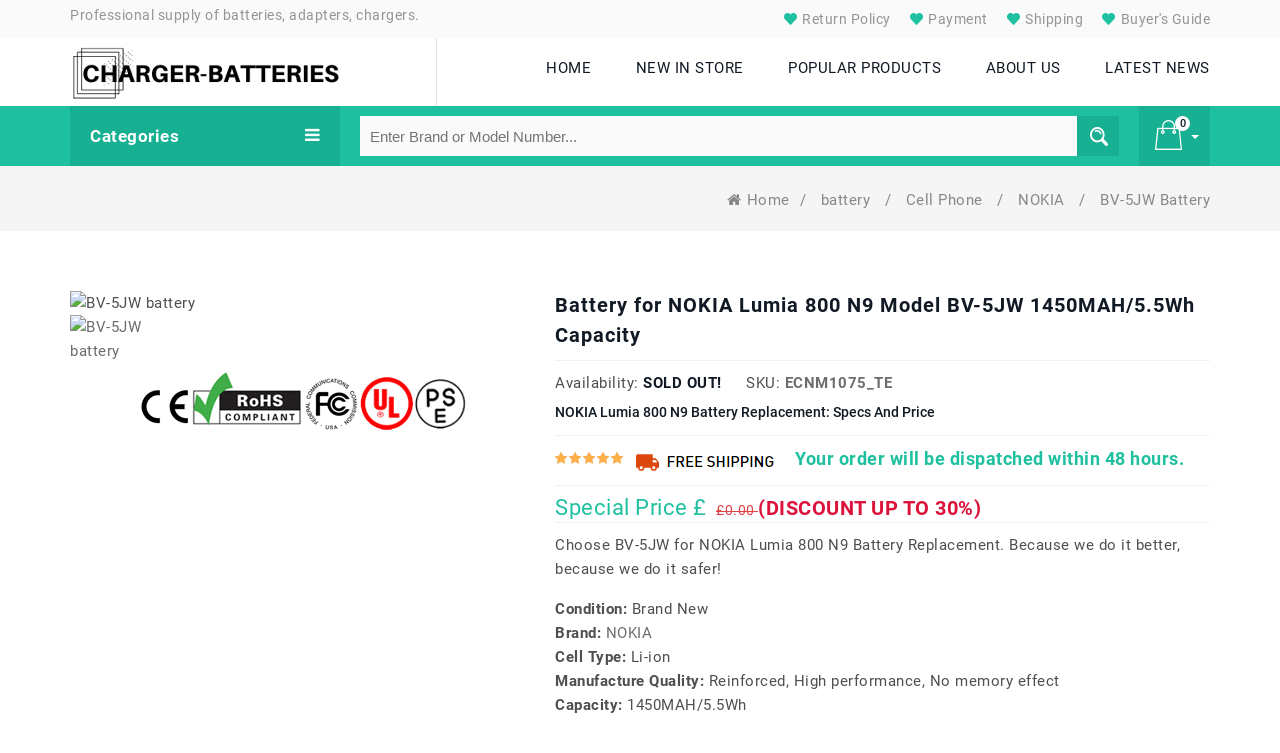

--- FILE ---
content_type: text/html; charset=UTF-8
request_url: https://www.charger-batteries.com/item/410/BV-5JW
body_size: 13413
content:
<!DOCTYPE html>
<!--[if (gte IE 9)|!(IE)]><!-->
<html lang="en">
<!--<![endif]-->
<head>
    <!-- Basic Page Needs
      ================================================== -->
    <meta charset="utf-8">
    <!-- SEO Meta
      ================================================== -->
    <meta http-equiv="X-UA-Compatible" content="IE=edge"/>
    





<title>NOKIA BV-5JW battery,1450MAH/5.5Wh battery replacement for NOKIA Lumia 800 N9   </title>



    <meta name="keywords"  content="BV-5JW battery,BV-5JW 1450MAH/5.5Wh 3.8V,NOKIA Lumia 800 N9    battery, NOKIA Lumia 800 N9    battery original, NOKIA Lumia 800 N9    replacement battery, replacement battery for NOKIA Lumia 800 N9   ,BV-5JW battery replacement,NOKIA Lumia 800 N9    battery replacement,BV-5JW, BV-5JW,BV-5JW model,NOKIA Lumia 800 N9    battery model name, BV-5JW battery model name,  BV-5JW model name,BV-5JW model name"/>



    <meta name="description"  content="High-Performance replacement Cell Phone battery for BV-5JW, Grade A cells.This BV-5JW battery is rated 1450MAH/5.5Wh.The NOKIA Lumia 800 N9    battery replacement was certified by international standards. You can buy with confidence!"/>



    <meta name="twitter:title" content="NOKIA BV-5JW battery,1450MAH/5.5Wh battery replacement for NOKIA Lumia 800 N9   "/>



    <meta name="twitter:description" content="High-Performance replacement Cell Phone battery for BV-5JW, Grade A cells.This BV-5JW battery is rated 1450MAH/5.5Wh.The NOKIA Lumia 800 N9    battery replacement was certified by international standards. You can buy with confidence!"/>



    <meta name="twitter:card" content="product"/>



    <meta name="twitter:site" content="Charger-batteries.com"/>



    <meta name="twitter:image" content="https://www.charger-batteries.com/imgorigin/BV-5JW.jpg"/>



    <meta property="og:type" content="website" />



    <meta property="og:url" content="https://www.charger-batteries.com/item/410/BV-5JW" />



    <meta property="og:image" content="https://www.charger-batteries.com/imgorigin/BV-5JW.jpg" />



    <meta property="og:description" content="High-Performance replacement Cell Phone battery for BV-5JW, Grade A cells.This BV-5JW battery is rated 1450MAH/5.5Wh.The NOKIA Lumia 800 N9    battery replacement was certified by international standards. You can buy with confidence!">



    <meta property="og:title" content="NOKIA BV-5JW battery,1450MAH/5.5Wh battery replacement for NOKIA Lumia 800 N9   "/>






    <meta name="csrf-token" content="4SRtAu7DOCqouV5aq8HdkCBsJd4MCJPiO6zVVyjH">
    <meta name="robots" content="index,follow"/>
        <!-- Mobile Specific Metas
      ================================================== -->
    <meta name="viewport" content="width=device-width, initial-scale=1, maximum-scale=1">
    


    <link rel="canonical" href="https://www.charger-batteries.com/item/410/BV-5JW">

    <script type="application/ld+json">

    {

      "@context": "https://schema.org/",

      "@type": "Product",



      "name": "BV-5JW Battery Replacement",

      "image": [

        "https://www.charger-batteries.com/imgorigin/BV-5JW.jpg"

       ],

      "description": "This is a replacement compatible battery for NOKIA Lumia 800 N9   , BV-5JW which comes with a 30 days money-back guarantee and 12 months warranty.",

      "sku": "ECNM1075_Te",

      "mpn": "BV-5JW",

      "brand": {

        "@type": "Brand",

        "name": "NOKIA"

      },

      "review": {

        "@type": "Review",

        "reviewRating": {

          "@type": "Rating",

          "ratingValue": 4,

          "bestRating": 5

        },

        "author": {

          "@type": "Person",

          "name": "Charger-batteries.com"

        }

      },

      "aggregateRating": {

        "@type": "AggregateRating",

        "ratingValue": 4.4,

        "reviewCount": 89

      },

      "offers": {

        "@type": "Offer",

        "url": "https://www.charger-batteries.com/item/410/BV-5JW",

        "priceCurrency": "GBP",

        "price": ,

        "priceValidUntil": "2026-01-21",

        "itemCondition": "https://schema.org/UsedCondition",

        "availability": "https://schema.org/InStock"

      }

    }

    </script>



    <!-- CSS
      ================================================== -->
    <link rel="stylesheet" type="text/css" href="/static/css/custom.css">
    <link rel="stylesheet" type="text/css" href="/static/css/responsive.css">
    <link rel="shortcut icon" href="/static/images/favicon.ico">
    <!-- <link rel="apple-touch-icon" href="images/apple-touch-icon.png"> -->
    <!-- <link rel="apple-touch-icon" sizes="72x72" href="images/apple-touch-icon-72x72.png">
    <link rel="apple-touch-icon" sizes="114x114" href="images/apple-touch-icon-114x114.png"> -->
    <!-- Global site tag (gtag.js) - Google Analytics -->
    <script async src="https://www.googletagmanager.com/gtag/js?id=G-XTPQ1ZXR6F"></script>
    <script>
        window.dataLayer = window.dataLayer || [];

        function gtag() {
            dataLayer.push(arguments);
        }

        gtag('js', new Date());

        gtag('config', 'G-XTPQ1ZXR6F');
    </script>
</head>
<body class="homepage">
<div class="main" id="app" v-cloak>

    <!-- HEADER START -->
    <header class="navbar navbar-custom container-full-sm" id="header">

    <div class="header-top">

        <div class="container">

            <div class="row m-0">

                <div class="col-12 col-md-7 col-sm-5 p-0">

                    <span style="font-size: 14px;margin: 0px;padding: 0px;color: rgb(148, 148, 148);letter-spacing: inherit;font-weight: normal;line-height: 30px;">Professional supply of batteries, adapters, chargers.</span>

                </div>

                <div class="col-12 col-md-5 col-sm-7 col-sm p-0">

                    <div class="top-right-link right-side d-none d-sm-block">

                        <ul>

                            <li class="info-link wishlist-icon content">

                                <a href="https://www.charger-batteries.com/return" title="Return Policy">

                                    <span></span>

                                    Return Policy</a>

                            </li>

                            <li class="info-link wishlist-icon content">

                                <a href="https://www.charger-batteries.com/payment" title="Payment">

                                    <span></span>

                                    Payment</a>

                            </li>

                            <li class="info-link wishlist-icon content">

                                <a href="https://www.charger-batteries.com/shipping" title="Shipping">

                                    <span></span>

                                    Shipping</a>

                            </li>

                            <li class="info-link wishlist-icon content">

                                <a href="https://www.charger-batteries.com/faq" title="Buyer's Guide">

                                    <span></span>

                                    Buyer's Guide</a>

                            </li>

                        </ul>

                    </div>

                </div>

            </div>

        </div>

    </div>

    <div class="header-middle">

        <div class="container">

            <div class="row mlr_-20">

                <div class="col-xl-4 col-lg-4 col-sm-12 plr-20">

                    <div class="header-middle-left">

                        <div class="navbar-header border-right float-none-sm">

                            <a class="navbar-brand page-scroll" href="/">

                                <img alt="Charger-batteries.comProfessional supply of batteries, adapters, chargers." src="/static/picture/logo.png">

                            </a>

                        </div>

                    </div>

                </div>

                <div class="col-xl-8 col-lg-8 col-sm-12 plr-20">

                    <div class="row">

                        <div class="col-xl-12 col-md-12">

                            <div class="nav_sec position-r right-side float-none-md">

                                <div class="mobilemenu-title mobilemenu">

                                    <span>Menu</span>

                                    <i class="fa fa-bars pull-right"></i>

                                </div>

                                <div class="mobilemenu-content">

                                    <ul class="nav navbar-nav" id="menu-main">

                                        <li>

                                            <a href="/"><span>HOME</span></a>

                                        </li>

                                        <li>

                                            <a href="/new"><span>NEW IN STORE</span></a>

                                        </li>

                                        <li>

                                            <a href="/hot"><span>POPULAR PRODUCTS</span></a>

                                        </li>

                                        <li>

                                            <a href="https://www.charger-batteries.com/about"><span>ABOUT US</span></a>

                                        </li>

                                        <li>

                                            <a href="https://www.charger-batteries.com/blog/" class="page-scroll"><span>LATEST NEWS</span></a>

                                        </li>

                                    </ul>

                                </div>

                            </div>

                        </div>

                    </div>

                </div>

            </div>

        </div>

    </div>

    <div class="header-bottom">

        <div class="container">

            <div class="header-line">

                <div class="row position-r mlr_-20">

                    <div class="col-lg-3 plr-20 bottom-part position-initial">

                        <div class="sidebar-menu-dropdown home">

                            <a class="btn-sidebar-menu-dropdown"> Categories <i class="fa fa-bars"></i></a>

                            <div id="cat" class="cat-dropdown" style='display:none'>

                                <div class="sidebar-contant">

                                    <div id="menu" class="navbar-collapse collapse">

                                        <ul class="nav navbar-nav ">

                                           
                                            <li class="level sub-megamenu">

                                                <span class="opener plus"></span>

                                                <a href="https://www.charger-batteries.com/category/battery-cellphone/4" class="page-scroll">

                                                    Cell Phone battery

                                                </a>

                                                <div class="megamenu mobile-sub-menu" style="width: 630px;">

                                                    <div class="megamenu-inner-top">

                                                        <ul class="sub-menu-level1">

                                                            <li class="level2">

                                                                <ul class="sub-menu-level2">

                                                                    
                                                                    <li class="level3">

                                                                        <a href="https://www.charger-batteries.com/category/battery-cellphone-4good/37"><span>■</span>4good</a></li>

                                                                    
                                                                    <li class="level3">

                                                                        <a href="https://www.charger-batteries.com/category/battery-cellphone-acer/38"><span>■</span>Acer</a></li>

                                                                    
                                                                    <li class="level3">

                                                                        <a href="https://www.charger-batteries.com/category/battery-cellphone-aigo/39"><span>■</span>Aigo</a></li>

                                                                    
                                                                    <li class="level3">

                                                                        <a href="https://www.charger-batteries.com/category/battery-cellphone-alcatel/40"><span>■</span>Alcatel</a></li>

                                                                    
                                                                    <li class="level3">

                                                                        <a href="https://www.charger-batteries.com/category/battery-cellphone-amazon/41"><span>■</span>Amazon</a></li>

                                                                    
                                                                    <li class="level3">

                                                                        <a href="https://www.charger-batteries.com/category/battery-cellphone-apple/42"><span>■</span>Apple</a></li>

                                                                    
                                                                    <li class="level3">

                                                                        <a href="https://www.charger-batteries.com/category/battery-cellphone-asus/43"><span>■</span>Asus</a></li>

                                                                    
                                                                    <li class="level3">

                                                                        <a href="https://www.charger-batteries.com/category/battery-cellphone-barnes/44"><span>■</span>Barnes</a></li>

                                                                    
                                                                    <li class="level3">

                                                                        <a href="https://www.charger-batteries.com/category/battery-cellphone-barnesnoble/45"><span>■</span>Barnesnoble</a></li>

                                                                    
                                                                    <li class="level3">

                                                                        <a href="https://www.charger-batteries.com/category/battery-cellphone-beats/46"><span>■</span>Beats</a></li>

                                                                    
                                                                    <li class="level3">

                                                                        <a href="https://www.charger-batteries.com/category/battery-cellphone-blackberry/48"><span>■</span>Blackberry</a></li>

                                                                    
                                                                    <li class="level3">

                                                                        <a href="https://www.charger-batteries.com/category/battery-cellphone-blackview/49"><span>■</span>Blackview</a></li>

                                                                    
                                                                    <li class="level3">

                                                                        <a href="https://www.charger-batteries.com/category/battery-cellphone-blu/50"><span>■</span>Blu</a></li>

                                                                    
                                                                    <li class="level3">

                                                                        <a href="https://www.charger-batteries.com/category/battery-cellphone-bluboo/51"><span>■</span>Bluboo</a></li>

                                                                    
                                                                    <li class="level3">

                                                                        <a href="https://www.charger-batteries.com/category/battery-cellphone-boway/52"><span>■</span>Boway</a></li>

                                                                    
                                                                    <li class="level3">

                                                                        <a href="https://www.charger-batteries.com/category/battery-cellphone-cat/53"><span>■</span>Cat</a></li>

                                                                    
                                                                    <li class="level3">

                                                                        <a href="https://www.charger-batteries.com/category/battery-cellphone-cmcc/54"><span>■</span>Cmcc</a></li>

                                                                    
                                                                    <li class="level3">

                                                                        <a href="https://www.charger-batteries.com/category/battery-cellphone-coolpad/55"><span>■</span>Coolpad</a></li>

                                                                    
                                                                </ul>

                                                            </li>

                                                        </ul>

                                                    </div>

                                                </div>

                                            </li>

                                            
                                            <li class="level sub-megamenu">

                                                <span class="opener plus"></span>

                                                <a href="https://www.charger-batteries.com/category/battery-tablet/5" class="page-scroll">

                                                    Tablet battery

                                                </a>

                                                <div class="megamenu mobile-sub-menu" style="width: 630px;">

                                                    <div class="megamenu-inner-top">

                                                        <ul class="sub-menu-level1">

                                                            <li class="level2">

                                                                <ul class="sub-menu-level2">

                                                                    
                                                                    <li class="level3">

                                                                        <a href="https://www.charger-batteries.com/category/battery-tablet-acer/130"><span>■</span>Acer</a></li>

                                                                    
                                                                    <li class="level3">

                                                                        <a href="https://www.charger-batteries.com/category/battery-tablet-amazon/131"><span>■</span>Amazon</a></li>

                                                                    
                                                                    <li class="level3">

                                                                        <a href="https://www.charger-batteries.com/category/battery-tablet-apple/132"><span>■</span>Apple</a></li>

                                                                    
                                                                    <li class="level3">

                                                                        <a href="https://www.charger-batteries.com/category/battery-tablet-arrow/133"><span>■</span>Arrow</a></li>

                                                                    
                                                                    <li class="level3">

                                                                        <a href="https://www.charger-batteries.com/category/battery-tablet-asus/134"><span>■</span>Asus</a></li>

                                                                    
                                                                    <li class="level3">

                                                                        <a href="https://www.charger-batteries.com/category/battery-tablet-blu/135"><span>■</span>Blu</a></li>

                                                                    
                                                                    <li class="level3">

                                                                        <a href="https://www.charger-batteries.com/category/battery-tablet-cube/136"><span>■</span>Cube</a></li>

                                                                    
                                                                    <li class="level3">

                                                                        <a href="https://www.charger-batteries.com/category/battery-tablet-dell/137"><span>■</span>Dell</a></li>

                                                                    
                                                                    <li class="level3">

                                                                        <a href="https://www.charger-batteries.com/category/battery-tablet-fujitsu/138"><span>■</span>Fujitsu</a></li>

                                                                    
                                                                    <li class="level3">

                                                                        <a href="https://www.charger-batteries.com/category/battery-tablet-gigabyte/139"><span>■</span>Gigabyte</a></li>

                                                                    
                                                                    <li class="level3">

                                                                        <a href="https://www.charger-batteries.com/category/battery-tablet-google/140"><span>■</span>Google</a></li>

                                                                    
                                                                    <li class="level3">

                                                                        <a href="https://www.charger-batteries.com/category/battery-tablet-hp/141"><span>■</span>Hp</a></li>

                                                                    
                                                                    <li class="level3">

                                                                        <a href="https://www.charger-batteries.com/category/battery-tablet-huawei/142"><span>■</span>Huawei</a></li>

                                                                    
                                                                    <li class="level3">

                                                                        <a href="https://www.charger-batteries.com/category/battery-tablet-ipad/143"><span>■</span>Ipad</a></li>

                                                                    
                                                                    <li class="level3">

                                                                        <a href="https://www.charger-batteries.com/category/battery-tablet-lenovo/144"><span>■</span>Lenovo</a></li>

                                                                    
                                                                    <li class="level3">

                                                                        <a href="https://www.charger-batteries.com/category/battery-tablet-lg/145"><span>■</span>Lg</a></li>

                                                                    
                                                                    <li class="level3">

                                                                        <a href="https://www.charger-batteries.com/category/battery-tablet-mcnair/146"><span>■</span>Mcnair</a></li>

                                                                    
                                                                    <li class="level3">

                                                                        <a href="https://www.charger-batteries.com/category/battery-tablet-microsoft/147"><span>■</span>Microsoft</a></li>

                                                                    
                                                                </ul>

                                                            </li>

                                                        </ul>

                                                    </div>

                                                </div>

                                            </li>

                                            
                                            <li class="level sub-megamenu">

                                                <span class="opener plus"></span>

                                                <a href="https://www.charger-batteries.com/category/battery-camera/6" class="page-scroll">

                                                    Camera battery

                                                </a>

                                                <div class="megamenu mobile-sub-menu" style="width: 630px;">

                                                    <div class="megamenu-inner-top">

                                                        <ul class="sub-menu-level1">

                                                            <li class="level2">

                                                                <ul class="sub-menu-level2">

                                                                    
                                                                    <li class="level3">

                                                                        <a href="https://www.charger-batteries.com/category/battery-camera-arlo/161"><span>■</span>Arlo</a></li>

                                                                    
                                                                    <li class="level3">

                                                                        <a href="https://www.charger-batteries.com/category/battery-camera-baofeng/162"><span>■</span>Baofeng</a></li>

                                                                    
                                                                    <li class="level3">

                                                                        <a href="https://www.charger-batteries.com/category/battery-camera-canon/163"><span>■</span>Canon</a></li>

                                                                    
                                                                    <li class="level3">

                                                                        <a href="https://www.charger-batteries.com/category/battery-camera-dji/164"><span>■</span>Dji</a></li>

                                                                    
                                                                    <li class="level3">

                                                                        <a href="https://www.charger-batteries.com/category/battery-camera-fujifilm/165"><span>■</span>Fujifilm</a></li>

                                                                    
                                                                    <li class="level3">

                                                                        <a href="https://www.charger-batteries.com/category/battery-camera-icom/166"><span>■</span>Icom</a></li>

                                                                    
                                                                    <li class="level3">

                                                                        <a href="https://www.charger-batteries.com/category/battery-camera-idx/167"><span>■</span>Idx</a></li>

                                                                    
                                                                    <li class="level3">

                                                                        <a href="https://www.charger-batteries.com/category/battery-camera-leica/168"><span>■</span>Leica</a></li>

                                                                    
                                                                    <li class="level3">

                                                                        <a href="https://www.charger-batteries.com/category/battery-camera-logitech/169"><span>■</span>Logitech</a></li>

                                                                    
                                                                    <li class="level3">

                                                                        <a href="https://www.charger-batteries.com/category/battery-camera-marantz/170"><span>■</span>Marantz</a></li>

                                                                    
                                                                    <li class="level3">

                                                                        <a href="https://www.charger-batteries.com/category/battery-camera-motorola/171"><span>■</span>Motorola</a></li>

                                                                    
                                                                    <li class="level3">

                                                                        <a href="https://www.charger-batteries.com/category/battery-camera-olympus/172"><span>■</span>Olympus</a></li>

                                                                    
                                                                    <li class="level3">

                                                                        <a href="https://www.charger-batteries.com/category/battery-camera-puxing/173"><span>■</span>Puxing</a></li>

                                                                    
                                                                    <li class="level3">

                                                                        <a href="https://www.charger-batteries.com/category/battery-camera-panasonic/516"><span>■</span>Panasonic</a></li>

                                                                    
                                                                    <li class="level3">

                                                                        <a href="https://www.charger-batteries.com/category/battery-camera-garmin/538"><span>■</span>Garmin</a></li>

                                                                    
                                                                    <li class="level3">

                                                                        <a href="https://www.charger-batteries.com/category/battery-camera-maxkon/593"><span>■</span>Maxkon</a></li>

                                                                    
                                                                    <li class="level3">

                                                                        <a href="https://www.charger-batteries.com/category/battery-camera-hypercore/635"><span>■</span>Hypercore</a></li>

                                                                    
                                                                    <li class="level3">

                                                                        <a href="https://www.charger-batteries.com/category/battery-camera-urovo/649"><span>■</span>Urovo</a></li>

                                                                    
                                                                </ul>

                                                            </li>

                                                        </ul>

                                                    </div>

                                                </div>

                                            </li>

                                            
                                            <li class="level sub-megamenu">

                                                <span class="opener plus"></span>

                                                <a href="https://www.charger-batteries.com/category/battery-medical/8" class="page-scroll">

                                                    Medical battery

                                                </a>

                                                <div class="megamenu mobile-sub-menu" style="width: 630px;">

                                                    <div class="megamenu-inner-top">

                                                        <ul class="sub-menu-level1">

                                                            <li class="level2">

                                                                <ul class="sub-menu-level2">

                                                                    
                                                                    <li class="level3">

                                                                        <a href="https://www.charger-batteries.com/category/battery-medical-khoden/189"><span>■</span>Khoden</a></li>

                                                                    
                                                                    <li class="level3">

                                                                        <a href="https://www.charger-batteries.com/category/battery-medical-philips/190"><span>■</span>Philips</a></li>

                                                                    
                                                                    <li class="level3">

                                                                        <a href="https://www.charger-batteries.com/category/battery-medical-resmed/191"><span>■</span>Resmed</a></li>

                                                                    
                                                                    <li class="level3">

                                                                        <a href="https://www.charger-batteries.com/category/battery-medical-ge/284"><span>■</span>Ge</a></li>

                                                                    
                                                                    <li class="level3">

                                                                        <a href="https://www.charger-batteries.com/category/battery-medical-carestream/523"><span>■</span>Carestream</a></li>

                                                                    
                                                                    <li class="level3">

                                                                        <a href="https://www.charger-batteries.com/category/battery-medical-hylb/589"><span>■</span>Hylb</a></li>

                                                                    
                                                                    <li class="level3">

                                                                        <a href="https://www.charger-batteries.com/category/battery-medical-fresenius/692"><span>■</span>Fresenius</a></li>

                                                                    
                                                                    <li class="level3">

                                                                        <a href="https://www.charger-batteries.com/category/battery-medical-inspired%20energy/758"><span>■</span>Inspired energy</a></li>

                                                                    
                                                                    <li class="level3">

                                                                        <a href="https://www.charger-batteries.com/category/battery-medical-phonak/770"><span>■</span>Phonak</a></li>

                                                                    
                                                                    <li class="level3">

                                                                        <a href="https://www.charger-batteries.com/category/battery-medical-stryker/777"><span>■</span>Stryker</a></li>

                                                                    
                                                                    <li class="level3">

                                                                        <a href="https://www.charger-batteries.com/category/battery-medical-edan/790"><span>■</span>Edan</a></li>

                                                                    
                                                                    <li class="level3">

                                                                        <a href="https://www.charger-batteries.com/category/battery-medical-drager/826"><span>■</span>Drager</a></li>

                                                                    
                                                                    <li class="level3">

                                                                        <a href="https://www.charger-batteries.com/category/battery-medical-joubat/860"><span>■</span>Joubat</a></li>

                                                                    
                                                                    <li class="level3">

                                                                        <a href="https://www.charger-batteries.com/category/battery-medical-omron/888"><span>■</span>Omron</a></li>

                                                                    
                                                                    <li class="level3">

                                                                        <a href="https://www.charger-batteries.com/category/battery-medical-comen/921"><span>■</span>Comen</a></li>

                                                                    
                                                                    <li class="level3">

                                                                        <a href="https://www.charger-batteries.com/category/battery-medical-theragun/922"><span>■</span>Theragun</a></li>

                                                                    
                                                                    <li class="level3">

                                                                        <a href="https://www.charger-batteries.com/category/battery-medical-optomed/986"><span>■</span>Optomed</a></li>

                                                                    
                                                                    <li class="level3">

                                                                        <a href="https://www.charger-batteries.com/category/battery-medical-fdk/989"><span>■</span>Fdk</a></li>

                                                                    
                                                                </ul>

                                                            </li>

                                                        </ul>

                                                    </div>

                                                </div>

                                            </li>

                                            
                                            <li class="level sub-megamenu">

                                                <span class="opener plus"></span>

                                                <a href="https://www.charger-batteries.com/category/battery-electronicsequipment/15" class="page-scroll">

                                                    Electronics Equipment battery

                                                </a>

                                                <div class="megamenu mobile-sub-menu" style="width: 630px;">

                                                    <div class="megamenu-inner-top">

                                                        <ul class="sub-menu-level1">

                                                            <li class="level2">

                                                                <ul class="sub-menu-level2">

                                                                    
                                                                    <li class="level3">

                                                                        <a href="https://www.charger-batteries.com/category/battery-electronicsequipment-ge/220"><span>■</span>Ge</a></li>

                                                                    
                                                                    <li class="level3">

                                                                        <a href="https://www.charger-batteries.com/category/battery-electronicsequipment-logitech/221"><span>■</span>Logitech</a></li>

                                                                    
                                                                    <li class="level3">

                                                                        <a href="https://www.charger-batteries.com/category/battery-electronicsequipment-motorola/222"><span>■</span>Motorola</a></li>

                                                                    
                                                                    <li class="level3">

                                                                        <a href="https://www.charger-batteries.com/category/battery-electronicsequipment-shark/223"><span>■</span>Shark</a></li>

                                                                    
                                                                    <li class="level3">

                                                                        <a href="https://www.charger-batteries.com/category/battery-electronicsequipment-victpower/224"><span>■</span>Victpower</a></li>

                                                                    
                                                                    <li class="level3">

                                                                        <a href="https://www.charger-batteries.com/category/battery-electronicsequipment-nintendo/276"><span>■</span>Nintendo</a></li>

                                                                    
                                                                    <li class="level3">

                                                                        <a href="https://www.charger-batteries.com/category/battery-electronicsequipment-garmin/487"><span>■</span>Garmin</a></li>

                                                                    
                                                                    <li class="level3">

                                                                        <a href="https://www.charger-batteries.com/category/battery-electronicsequipment-nsk/498"><span>■</span>Nsk</a></li>

                                                                    
                                                                    <li class="level3">

                                                                        <a href="https://www.charger-batteries.com/category/battery-electronicsequipment-eton/499"><span>■</span>Eton</a></li>

                                                                    
                                                                    <li class="level3">

                                                                        <a href="https://www.charger-batteries.com/category/battery-electronicsequipment-agilent/514"><span>■</span>Agilent</a></li>

                                                                    
                                                                    <li class="level3">

                                                                        <a href="https://www.charger-batteries.com/category/battery-electronicsequipment-glw/519"><span>■</span>Glw</a></li>

                                                                    
                                                                    <li class="level3">

                                                                        <a href="https://www.charger-batteries.com/category/battery-electronicsequipment-roadmate/533"><span>■</span>Roadmate</a></li>

                                                                    
                                                                    <li class="level3">

                                                                        <a href="https://www.charger-batteries.com/category/battery-electronicsequipment-huawei/534"><span>■</span>Huawei</a></li>

                                                                    
                                                                    <li class="level3">

                                                                        <a href="https://www.charger-batteries.com/category/battery-electronicsequipment-applicable/552"><span>■</span>Applicable</a></li>

                                                                    
                                                                    <li class="level3">

                                                                        <a href="https://www.charger-batteries.com/category/battery-electronicsequipment-lsi/566"><span>■</span>Lsi</a></li>

                                                                    
                                                                    <li class="level3">

                                                                        <a href="https://www.charger-batteries.com/category/battery-electronicsequipment-texas/578"><span>■</span>Texas</a></li>

                                                                    
                                                                    <li class="level3">

                                                                        <a href="https://www.charger-batteries.com/category/battery-electronicsequipment-exfo/594"><span>■</span>Exfo</a></li>

                                                                    
                                                                    <li class="level3">

                                                                        <a href="https://www.charger-batteries.com/category/battery-electronicsequipment-fresenius_kabigen/595"><span>■</span>Fresenius_kabigen</a></li>

                                                                    
                                                                </ul>

                                                            </li>

                                                        </ul>

                                                    </div>

                                                </div>

                                            </li>

                                            
                                            <li class="level sub-megamenu">

                                                <span class="opener plus"></span>

                                                <a href="https://www.charger-batteries.com/category/battery-radio/18" class="page-scroll">

                                                    Radio battery

                                                </a>

                                                <div class="megamenu mobile-sub-menu" style="width: 630px;">

                                                    <div class="megamenu-inner-top">

                                                        <ul class="sub-menu-level1">

                                                            <li class="level2">

                                                                <ul class="sub-menu-level2">

                                                                    
                                                                    <li class="level3">

                                                                        <a href="https://www.charger-batteries.com/category/battery-radio-baofeng/230"><span>■</span>Baofeng</a></li>

                                                                    
                                                                    <li class="level3">

                                                                        <a href="https://www.charger-batteries.com/category/battery-radio-hytera/231"><span>■</span>Hytera</a></li>

                                                                    
                                                                    <li class="level3">

                                                                        <a href="https://www.charger-batteries.com/category/battery-radio-icom/232"><span>■</span>Icom</a></li>

                                                                    
                                                                    <li class="level3">

                                                                        <a href="https://www.charger-batteries.com/category/battery-radio-intermec/233"><span>■</span>Intermec</a></li>

                                                                    
                                                                    <li class="level3">

                                                                        <a href="https://www.charger-batteries.com/category/battery-radio-kenwood/234"><span>■</span>Kenwood</a></li>

                                                                    
                                                                    <li class="level3">

                                                                        <a href="https://www.charger-batteries.com/category/battery-radio-motorola/235"><span>■</span>Motorola</a></li>

                                                                    
                                                                    <li class="level3">

                                                                        <a href="https://www.charger-batteries.com/category/battery-radio-shure/236"><span>■</span>Shure</a></li>

                                                                    
                                                                    <li class="level3">

                                                                        <a href="https://www.charger-batteries.com/category/battery-radio-symbol/237"><span>■</span>Symbol</a></li>

                                                                    
                                                                    <li class="level3">

                                                                        <a href="https://www.charger-batteries.com/category/battery-radio-tyt/238"><span>■</span>Tyt</a></li>

                                                                    
                                                                    <li class="level3">

                                                                        <a href="https://www.charger-batteries.com/category/battery-radio-yaesu/239"><span>■</span>Yaesu</a></li>

                                                                    
                                                                    <li class="level3">

                                                                        <a href="https://www.charger-batteries.com/category/battery-radio-vertex/725"><span>■</span>Vertex</a></li>

                                                                    
                                                                    <li class="level3">

                                                                        <a href="https://www.charger-batteries.com/category/battery-radio-shark/775"><span>■</span>Shark</a></li>

                                                                    
                                                                    <li class="level3">

                                                                        <a href="https://www.charger-batteries.com/category/battery-radio-yeasu/783"><span>■</span>Yeasu</a></li>

                                                                    
                                                                    <li class="level3">

                                                                        <a href="https://www.charger-batteries.com/category/battery-radio-alinco/1125"><span>■</span>Alinco</a></li>

                                                                    
                                                                    <li class="level3">

                                                                        <a href="https://www.charger-batteries.com/category/battery-radio-eads/1126"><span>■</span>Eads</a></li>

                                                                    
                                                                    <li class="level3">

                                                                        <a href="https://www.charger-batteries.com/category/battery-radio-kirisun/1187"><span>■</span>Kirisun</a></li>

                                                                    
                                                                    <li class="level3">

                                                                        <a href="https://www.charger-batteries.com/category/battery-radio-anytone/1546"><span>■</span>Anytone</a></li>

                                                                    
                                                                    <li class="level3">

                                                                        <a href="https://www.charger-batteries.com/category/battery-radio-wouxun/1569"><span>■</span>Wouxun</a></li>

                                                                    
                                                                </ul>

                                                            </li>

                                                        </ul>

                                                    </div>

                                                </div>

                                            </li>

                                            
                                            <li class="level sub-megamenu">

                                                <span class="opener plus"></span>

                                                <a href="https://www.charger-batteries.com/category/battery-laptop/34" class="page-scroll">

                                                    laptop battery

                                                </a>

                                                <div class="megamenu mobile-sub-menu" style="width: 630px;">

                                                    <div class="megamenu-inner-top">

                                                        <ul class="sub-menu-level1">

                                                            <li class="level2">

                                                                <ul class="sub-menu-level2">

                                                                    
                                                                    <li class="level3">

                                                                        <a href="https://www.charger-batteries.com/category/battery-laptop-sunwoda/155"><span>■</span>Sunwoda</a></li>

                                                                    
                                                                    <li class="level3">

                                                                        <a href="https://www.charger-batteries.com/category/battery-laptop-acer/288"><span>■</span>Acer</a></li>

                                                                    
                                                                    <li class="level3">

                                                                        <a href="https://www.charger-batteries.com/category/battery-laptop-advent/289"><span>■</span>Advent</a></li>

                                                                    
                                                                    <li class="level3">

                                                                        <a href="https://www.charger-batteries.com/category/battery-laptop-ajp/290"><span>■</span>Ajp</a></li>

                                                                    
                                                                    <li class="level3">

                                                                        <a href="https://www.charger-batteries.com/category/battery-laptop-akoya/291"><span>■</span>Akoya</a></li>

                                                                    
                                                                    <li class="level3">

                                                                        <a href="https://www.charger-batteries.com/category/battery-laptop-alienware/292"><span>■</span>Alienware</a></li>

                                                                    
                                                                    <li class="level3">

                                                                        <a href="https://www.charger-batteries.com/category/battery-laptop-amazon/293"><span>■</span>Amazon</a></li>

                                                                    
                                                                    <li class="level3">

                                                                        <a href="https://www.charger-batteries.com/category/battery-laptop-anritsu/294"><span>■</span>Anritsu</a></li>

                                                                    
                                                                    <li class="level3">

                                                                        <a href="https://www.charger-batteries.com/category/battery-laptop-aopen/295"><span>■</span>Aopen</a></li>

                                                                    
                                                                    <li class="level3">

                                                                        <a href="https://www.charger-batteries.com/category/battery-laptop-apc/296"><span>■</span>Apc</a></li>

                                                                    
                                                                    <li class="level3">

                                                                        <a href="https://www.charger-batteries.com/category/battery-laptop-apple/297"><span>■</span>Apple</a></li>

                                                                    
                                                                    <li class="level3">

                                                                        <a href="https://www.charger-batteries.com/category/battery-laptop-arris/298"><span>■</span>Arris</a></li>

                                                                    
                                                                    <li class="level3">

                                                                        <a href="https://www.charger-batteries.com/category/battery-laptop-arrow/299"><span>■</span>Arrow</a></li>

                                                                    
                                                                    <li class="level3">

                                                                        <a href="https://www.charger-batteries.com/category/battery-laptop-ast/300"><span>■</span>Ast</a></li>

                                                                    
                                                                    <li class="level3">

                                                                        <a href="https://www.charger-batteries.com/category/battery-laptop-asus/301"><span>■</span>Asus</a></li>

                                                                    
                                                                    <li class="level3">

                                                                        <a href="https://www.charger-batteries.com/category/battery-laptop-austin/302"><span>■</span>Austin</a></li>

                                                                    
                                                                    <li class="level3">

                                                                        <a href="https://www.charger-batteries.com/category/battery-laptop-avaya/303"><span>■</span>Avaya</a></li>

                                                                    
                                                                    <li class="level3">

                                                                        <a href="https://www.charger-batteries.com/category/battery-laptop-averatec/304"><span>■</span>Averatec</a></li>

                                                                    
                                                                </ul>

                                                            </li>

                                                        </ul>

                                                    </div>

                                                </div>

                                            </li>

                                            
                                            <li class="level sub-megamenu">

                                                <span class="opener plus"></span>

                                                <a href="https://www.charger-batteries.com/category/battery-mettler/711" class="page-scroll">

                                                    METTLER battery

                                                </a>

                                                <div class="megamenu mobile-sub-menu" style="width: 630px;">

                                                    <div class="megamenu-inner-top">

                                                        <ul class="sub-menu-level1">

                                                            <li class="level2">

                                                                <ul class="sub-menu-level2">

                                                                    
                                                                    <li class="level3">

                                                                        <a href="https://www.charger-batteries.com/category/battery-mettler-flyability/752"><span>■</span>Flyability</a></li>

                                                                    
                                                                    <li class="level3">

                                                                        <a href="https://www.charger-batteries.com/category/battery-mettler-dji/755"><span>■</span>Dji</a></li>

                                                                    
                                                                    <li class="level3">

                                                                        <a href="https://www.charger-batteries.com/category/battery-mettler-intel/863"><span>■</span>Intel</a></li>

                                                                    
                                                                    <li class="level3">

                                                                        <a href="https://www.charger-batteries.com/category/battery-mettler-dandinghe/1022"><span>■</span>Dandinghe</a></li>

                                                                    
                                                                    <li class="level3">

                                                                        <a href="https://www.charger-batteries.com/category/battery-mettler-tongqu/1023"><span>■</span>Tongqu</a></li>

                                                                    
                                                                    <li class="level3">

                                                                        <a href="https://www.charger-batteries.com/category/battery-mettler-aien/1024"><span>■</span>Aien</a></li>

                                                                    
                                                                    <li class="level3">

                                                                        <a href="https://www.charger-batteries.com/category/battery-mettler-hubsan/1025"><span>■</span>Hubsan</a></li>

                                                                    
                                                                    <li class="level3">

                                                                        <a href="https://www.charger-batteries.com/category/battery-mettler-yingneng/1029"><span>■</span>Yingneng</a></li>

                                                                    
                                                                    <li class="level3">

                                                                        <a href="https://www.charger-batteries.com/category/battery-mettler-jjrc/1040"><span>■</span>Jjrc</a></li>

                                                                    
                                                                    <li class="level3">

                                                                        <a href="https://www.charger-batteries.com/category/battery-mettler-hongjie/1041"><span>■</span>Hongjie</a></li>

                                                                    
                                                                    <li class="level3">

                                                                        <a href="https://www.charger-batteries.com/category/battery-mettler-udirc/1042"><span>■</span>Udirc</a></li>

                                                                    
                                                                    <li class="level3">

                                                                        <a href="https://www.charger-batteries.com/category/battery-mettler-weili/1059"><span>■</span>Weili</a></li>

                                                                    
                                                                    <li class="level3">

                                                                        <a href="https://www.charger-batteries.com/category/battery-mettler-autel/1060"><span>■</span>Autel</a></li>

                                                                    
                                                                    <li class="level3">

                                                                        <a href="https://www.charger-batteries.com/category/battery-mettler-quanliang/1061"><span>■</span>Quanliang</a></li>

                                                                    
                                                                    <li class="level3">

                                                                        <a href="https://www.charger-batteries.com/category/battery-mettler-gaoxiang/1062"><span>■</span>Gaoxiang</a></li>

                                                                    
                                                                    <li class="level3">

                                                                        <a href="https://www.charger-batteries.com/category/battery-mettler-chenghai/1063"><span>■</span>Chenghai</a></li>

                                                                    
                                                                    <li class="level3">

                                                                        <a href="https://www.charger-batteries.com/category/battery-mettler-jinxingda/1064"><span>■</span>Jinxingda</a></li>

                                                                    
                                                                    <li class="level3">

                                                                        <a href="https://www.charger-batteries.com/category/battery-mettler-mingtuo/1115"><span>■</span>Mingtuo</a></li>

                                                                    
                                                                </ul>

                                                            </li>

                                                        </ul>

                                                    </div>

                                                </div>

                                            </li>

                                            
                                               <li class="level">

                                                   <a href="https://www.charger-batteries.com/categories/all" class="page-scroll">

                                                       View All</a>

                                               </li>

                                        </ul>



                                    </div>

                                </div>

                            </div>

                        </div>

                    </div>
                    <div class="col-lg-9 plr-20 bottom-part">

                        <div class="header-right-part">

                            <div class="category-main">

                                <div class="main-search">

                                    <div class="header_search_toggle desktop-view">

                                        <form method="get" action="https://www.charger-batteries.com/search">

                                            <div class="search-box">

                                                <input class="input-text"  name="search" type="text"

                                                       placeholder="Enter Brand or Model Number...">

                                                <button class="search-btn"></button>

                                            </div>

                                        </form>

                                    </div>

                                </div>

                            </div>

                            <div  class="cart-box-main">



                                <a href="#">

                                    <span   @mouseover="select(1)" class="cart-icon-main"> <small class="cart-notification">{{ quantity }}</small> </span>

                                    <div class="my-cart">My cart<br></div>

                                </a>

                                <div class="cart-dropdown header-link-dropdown">

                                    <ul class="cart-list link-dropdown-list">

                                        <li v-for="item in items">

                                            <a v-on:click="select(3,item.id)" class="close-cart"><i class="fa fa-times-circle"></i></a>

                                            <div class="media">

                                                <a :href="item.url" class="pull-left">

                                                    <img :alt="item.jian" :src="item.product.img"></a>

                                                <div class="media-body"><span>

                                                        <a :href="item.url">{{ item.product.jianjie2 }}</a></span>

                                                    <p class="cart-price">£ {{ item.baseprice }}</p>

                                                    <div class="product-qty">

                                                        <label>Quantity: {{ item.numbers }}</label>

                                                    </div>

                                                </div>

                                            </div>

                                        </li>



                                    </ul>

                                    <p class="cart-sub-totle"><span class="pull-left">Total</span> <span

                                            class="pull-right"><strong class="price-box">£ {{ total }}</strong></span></p>

                                    <div class="clearfix"></div>

                                    <div class="mt-20">

                                        <a href="https://www.charger-batteries.com/cart" class="btn-color btn right-side">Checkout</a>

                                    </div>

                                </div>

                            </div>

                        </div>

                    </div>

                </div>

            </div>

        </div>

    </div>

    <div class="popup-links">

        <div class="popup-links-inner">

            <ul>

                <li class="scroll scrollup">

                    <a href="#"><span class="icon"></span></a>

                </li>

            </ul>

        </div>

    </div>

</header>

    <!-- HEADER END -->
    


    <!-- Bread Crumb STRAT -->



    <div class="banner inner-banner1">



        <div class="container">



            <section class="banner-detail center-xs">



                



                <div class="bread-crumb right-side float-none-xs">



                    <ul>



                        <li><a href="/"> <i class="fa fa-home"></i>Home</a>/</li>



                        


                            


                                <li><a href="https://www.charger-batteries.com/categories/1">battery </a>/</li>



                            


                        


                            


                                <li><a href="https://www.charger-batteries.com/category/battery-cellphone/4">Cell Phone </a>/</li>



                            


                        


                            


                                <li><a href="https://www.charger-batteries.com/category/battery-cellphone-nokia/99">NOKIA </a>/</li>



                            


                        


                        <li><span>



                        


                                        BV-5JW Battery



                                        


                        </span></li>



                    </ul>



                </div>



            </section>



        </div>



    </div>

    <section class="pt-60">



        <div class="container">



            <div class="product-detail-view">



                <div class="row m-0">



                    <div id="sidebar" class="col-md-5 mb-xs-30 p-0 pr-10 static-sidebar">



                        <div class="sidebar__inner">



                            <img class="daimg" src="/imgorigin/BV-5JW.jpg" alt="BV-5JW battery">



                            <div class="fotorama" data-nav="thumbs" data-allowfullscreen="native">



                                


                                    <a href="javascript:;"><img src="/imgorigin/BV-5JW.jpg" alt="BV-5JW battery"></a>



                                


                            </div>



                            <img src="/static/picture/Certifications.png" alt="ISO-90001 ISO-90002">



                        </div>



                    </div>



                    <div id="content" class="col-md-7 p-0 pl-10">



                        <div class="product-detail-main">



                            <div class="product-item-details mb-10">



                                <h1 class="product-item-name">



                                    


                                        Battery for NOKIA Lumia 800 N9    Model BV-5JW 1450MAH/5.5Wh Capacity



                                            


                                </h1>



                                <hr class="mb-10">



                                <div class="product-info-stock-sku">



                                    <div>



                                        <label>Availability: </label>



                                        <span class="info-deta">Sold Out!</span>



                                    </div>



                                    <div>



                                        <label>SKU: </label>



                                        <span class="info-deta"><a



                                                    href="https://www.charger-batteries.com/model/410/BV-5JW">ECNM1075_Te</a></span>



                                    </div>



                                </div>



                                <h2 class="banner-title" style="display: inline-block;color: rgb(17, 25, 36);font-size: 14px;margin-bottom: 10px;text-align: left;text-transform: capitalize;letter-spacing: normal;line-height: 25px;">



                                


                                    NOKIA Lumia 800 N9    Battery Replacement: specs and price



                                        


                            </h2>



                            <hr class="mb-10">



                                <div class="rating-summary-block">



                                    <div title="80%" class="rating-result"><span style="width:100%"></span></div>



                                    <img src="/static/picture/freeshipping.png" alt="Free shipping"



                                         style="width:160px;">



                                    


                                        Your order will be dispatched within 48 hours.



                                    


                                </div>



                                



                                <hr class="mb-10">



                                <div class="price-box"><span



                                            class="price">Special Price £</span>



                                    <del class="price old-price">£0.00 </del>



                                    <span style="font-size: 20px;font-weight:bold;color:crimson;"> (DISCOUNT UP TO 30%) </span>



                                </div>



                                <hr class="mb-10">



                                



                                



                                <ul style="margin-bottom: 10px">



                                            <p>



                                            Choose BV-5JW for NOKIA Lumia 800 N9    Battery Replacement. Because we do it better, because we do it safer!



                                            </p>



                                    <li><b>Condition: </b>Brand New</li>



                                    <li><b>Brand: </b><a



                                                href="https://www.charger-batteries.com/category/battery-cellphone-nokia/99">NOKIA</a>



                                    </li>



                                    


                                            <li><b>Cell Type: </b>Li-ion</li>



                                            <li><b>Manufacture Quality: </b>Reinforced, High performance, No memory



                                                effect



                                            </li>



                                            <li><b>Capacity: </b>1450MAH/5.5Wh</li>



                                            <li><b>Voltage: </b>3.8V</li>



                                            


                                    


                                        <li><b>Color:</b>black</li>



                                    


                                    


                                    <li><b>Warranty: </b>Full 12 Months Warranty and 30 Days Money Back</li>



                                    <li><a href="mailto:info@charger-batteries.com"><i class="fa fa-question-circle"></i>Do you have a question about the  BV-5JW Battery? Contact Us</a></li>



                                </ul>



                                <form action="https://www.charger-batteries.com/cart" method="post">



                                    <input type="hidden" name="_token" value="4SRtAu7DOCqouV5aq8HdkCBsJd4MCJPiO6zVVyjH">


                                    <input type="hidden" name="id" value="410">



                                    <input type="hidden" name="jian" value="BV-5JW">



                                    <hr class="mb-10">



                                    <div class="mb-10">



                                        <div class="row">



                                            <div class="col-12">



                                                <div class="row">



                                                    <div class="col-lg-2 col-md-12">



                                                        <span>Quantity:</span>



                                                    </div>



                                                    <div class="col-lg-3 col-md-12">



                                                        <div class="custom-qty">



                                                            <button type="button" class="reduced items"



                                                                    onclick="var result = document.getElementById('qty'); var qty = result.value; if( !isNaN( qty ) &amp;&amp; qty &gt; 1 ) result.value--;return false;">



                                                                <i class="fa fa-minus"></i></button>



                                                            <input type="text" name="qty" id="qty" maxlength="8"



                                                                   value="1"



                                                                   title="Qty" class="input-text qty">



                                                            <button type="button" class="increase items"



                                                                    onclick="var result = document.getElementById('qty'); var qty = result.value; if( !isNaN( qty )) result.value++;return false;">



                                                                <i class="fa fa-plus"></i></button>



                                                        </div>



                                                    </div>



                                                    <div class="col-lg-7 col-md-12">



                                                        


                                                            <button disabled type="submit" title="Add to Cart"



                                                                    class="btn btn-color"><span></span> Add to Cart



                                                            </button>



                                                        


                                                    </div>



                                                </div>



                                            </div>



                                        </div>



                                    </div>



                                    <hr class="mb-10">



                                    <div class="mb-10">



                                        <div class="bottom-detail cart-button responsive-btn">



                                            <ul>



                                            </ul>



                                        </div>



                                    </div>



                                </form>



                            </div>



                        </div>



                    </div>



                    <img src="/static/picture/warranty.png" alt="Our advantage" style="margin-bottom: 20px;">



                </div>



            </div>



            <div class="product-detail-tab">



                <div class="row">



                    <div class="col-md-12">



                        <div id="tabs">



                            <ul class="nav nav-tabs">



                                <li><a class="tab-Description selected" title="Description">Description</a></li>



                                


                                    <li><a class="tab-Product-Tags" title="Product-Tags">Shipping & Payment</a></li>



                                


                                <li><a class="tab-Product2" title="Product2">FAQS</a></li>



                            </ul>



                        </div>



                        <div id="items">



                            <div class="tab_content">



                                <ul>



                                    <li>



                                        <div class="items-Description selected">



                                            <div class="Description">



                                                


                                                    <p><b>Product Description</b></p>



                                                    <h2 style="font-size: 20px; letter-spacing: normal;">Compatible Battery for NOKIA BV-5JW – Unleash Uninterrupted Power</h2>



                                                    <p>Tired of your NOKIA Lumia 800 N9    constantly shutting down at crucial moments? Your solution is here. Introducing the Compatible Battery for NOKIA BV-5JW – a game-changer in ensuring uninterrupted performance for your NOKIA Lumia 800 N9   . When your Cell Phone’s battery falters, our battery steps in to rejuvenate your Cell Phone’s life.</p>



                                                    <h2 style="font-size: 20px; letter-spacing: normal;">Battery for NOKIA Lumia 800 N9    BV-5JW</h2>



                                                    <p>If the battery on NOKIA Lumia 800 N9    BV-5JW has inflated or lost capacity, it needs to be replaced.</p>



                                                    <p><strong>When do you need to replace the battery?</strong></p>



                                                    <p>



                                                    the battery is inflated <br>



                                                    the device discharges quickly <br>



                                                    the device is overheating <br>



                                                    the device cannot be charged to 100% <br>



                                                    the device does not correctly indicate the battery status



                                                    </p> 



                                                


                                                <h2 style="font-size: 20px;letter-spacing: normal;">Product Specifications for Replacement NOKIA BV-5JW Cell Phone battery</h2>



                                                <div class="product_d_table table-responsive">



                                                    <table class="table table-bordered">



                                                        <tbody>



                                                        <tr>



                                                            <td class="first_child">Condition</td>



                                                            <td>



                                                                Replacement, Brand New



                                                            </td>



                                                        </tr>



                                                        <tr>



                                                            <td class="first_child">SKU</td>



                                                            <td>



                                                                ECNM1075_Te



                                                            </td>



                                                        </tr>



                                                        <tr>



                                                            <td class="first_child">Model Number</td>



                                                            <td>BV-5JW</td>



                                                        </tr>



                                                        <tr>



                                                            <td class="first_child">Compatible Model Name</td>



                                                            <td>NOKIA Lumia 800 N9   </td>



                                                        </tr>



                                                        <tr>



                                                            <td class="first_child">Brand</td>



                                                            <td>NOKIA</td>



                                                        </tr>



                                                        


                                                            <tr>



                                                                <td class="first_child">Cell Type</td>



                                                                <td>Li-ion</td>



                                                            </tr>



                                                            <tr>



                                                                <td class="first_child">Capacity</td>



                                                                <td>1450MAH/5.5Wh</td>



                                                            </tr>



                                                            <tr>



                                                                <td class="first_child">Voltage</td>



                                                                <td>3.8V</td>



                                                            </tr>



                                                        


                                                        </tbody>



                                                    </table>



                                                    


                                                        <h2 style="font-size: 20px; letter-spacing: normal;">Replaces these NOKIA BV-5JW



                                                                battery part numbers</h2>



                                                        <ul>



                                                            


                                                                <li class="tag_cloud"><a



                                                                            href="https://www.charger-batteries.com/item/410/BV-5JW">BV-5JW</a>



                                                                </li>



                                                            


                                                        </ul>



                                                    


                                                    <h2 style="font-size: 20px; letter-spacing: normal;">Compatible Model Numbers</h2>



                                                    <p>NOKIA Lumia 800 N9</p>



                                                    <p>We are always following the service tenet: "Honest Working, Keep



                                                        Improving, Quality First, Customer Paramountcy". Regardless of



                                                        any problems you meet in the purchase process, please contact us



                                                        in time and we will be glad to help you solve the problem.



                                                        Reactivate your Cell Phone by purchasing a



                                                        new NOKIA BV-5JW battery



                                                        !</p>



                                                    


                                                        <p style="color: red">



                                                            <strong>Note:</strong><br>



                                                            Please confirm



                                                            your Cell Phone battery



                                                            and Cell Phone model and check the appearance



                                                            of the battery before placing an order. Some



                                                            batteries may have multiple interfaces, which are not



                                                            compatible. Please confirm the interface of your original



                                                            battery before purchasing, so as not to buy the wrong



                                                            battery and avoid delays in your use. <br>



                                                            If you are not sure about your battery part



                                                            number, you can contact our online customer service in time



                                                            to avoid delays in your use. Regardless of any problems you



                                                            encounter during the purchase process, please contact us in



                                                            time and we will be happy to help you with your problem.



                                                        </p>



                                                    


                                                    <div style="font-size: 20px;"><b>Security Technology</b></div>



                                                    <p><img alt="Multiple Protection Features, Safe and Worry-Free"



                                                            src="/static/picture/Protection-Features.png"



                                                            class="img-responsive"></p>



                                                    <p>



                                                        Designated trademarks and brands are the



                                                        property of their respective owners.<br>



                                                        Charger-batteries.com is not affiliated with any OEM



                                                        brands. All products on this website are generic, aftermarket,



                                                        replacement parts.The listed brand names and model designations



                                                        are only intended to show the compatibility of these products



                                                        with various machines.



                                                    </p>



                                                </div>



                                            </div>



                                        </div>



                                    </li>



                                    <li>



                                        <div class="items-Product2 ">



                                            <div style="font-size:20px;"><b>Frequently Asked Questions</b></div>



                                            



                                            


                                                <h3 style="font-size: 18px; letter-spacing: normal;">How much is NOKIA Lumia 800 N9    battery replacement cost ?</h3>



                                                <p>NOKIA Lumia 800 N9    Battery cost is £ with 12 months warranty. We believe in transparent pricing. </p>



                                                <h3 style="font-size: 18px; letter-spacing: normal;">How do I know if I need to replace the battery of my NOKIA Lumia 800 N9   ?</h3>



                                                <p>If you notice that the battery life has significantly decreased, the device overheats more than usual, or shuts down suddenly, you likely need a replacement.</p>



                                                <h3 style="font-size: 18px; letter-spacing: normal;">Is it difficult to replace the battery of the NOKIA Lumia 800 N9   ?</h3>



                                                <p>The replacement process is not extremely complicated, but it requires some skill and specific tools. If you do not feel comfortable doing it yourself, we recommend seeking a professional.</p>



                                                <h3 style="font-size: 18px; letter-spacing: normal;">Will replacing the battery affect the performance of my device?</h3>



                                                <p>Yes, replacing a worn-out battery with a new one will improve the overall performance of your device, especially in terms of charge duration and stability.</p>



                                            


                                        </div>



                                    </li>



                                    <li>



                                        <div class="items-Product-Tags">



                                            <div style="font-size:20px;"><b>Shipment Methods</b></div>



                                            <p>Currently, all of our shipments are through Priority Mail (EMS USPS),if



                                                you are dealer,you can selected others .We can not offer Overnight (UPS



                                                Red) and 2nd Day Delivery (UPS Blue) .</p>



                                            <div style="font-size:20px;"><b>Shipping & Handling</b></div>



                                            <p><b>Free Shipping on All Orders!</b></p>



                                            <p>



                                                


                                                    Your order will be dispatched within 48 hours.



                                                


                                            </p>



                                            <p>Estimated Delivery Time: 7 - 15 Business Days</p>



                                            <p>



                                                It is very easy for you to check the status of your order and locate the



                                                package during transit, as an email with a tracking number will be sent



                                                to your email address after your order has been shipped out. Tracking



                                                number will be emailed to buyer once your ordered item is shipped out.



                                            </p>



                                            <p>Shipping rates: Our rates include the expenses of shipping, handling and



                                                the high quality packaging.</p>



                                            <p>Attention: Priority mail will be used for all PO Box shipping addresses



                                                ,But All APO's and military addresses do not apply here. Please use



                                                standard shipping for these. Thank you.</p>



                                            <div style="font-size:20px;"><b>Payment Methods</b></div>



                                            <p><img src="/static/picture/PaymentMethods_uk.png" alt="Payment Methods">



                                            </p>



                                        </div>



                                    </li>   



                                </ul>



                            </div>



                            



                        </div>



                    </div>



                </div>



            </div>



        </div>



    </section>



    


        <section class="ptb-60">



            <div class="container">



                <div class="product-listing grid-type">



                    <div class="row">



                        <div class="col-12">



                            <div class="heading-part line-bottom mb-30">



                                <div class="main_title heading" style="font-size: 25px;">



                                    <span>Recommended Products</span></div>



                            </div>



                        </div>



                    </div>



                    <div class="pro_cat">



                        <div class="row mlr_-20">



                            <div class="owl-carousel pro-cat-slider">



                                


                                    <div class="item plr-20">



                                        <div class="product-item">



                                            <div class="main-label sale-label"><span>Hot</span></div>



                                            <div class="product-item-inner">



                                                <div class="product-image">



                                                    <a href="https://www.charger-batteries.com/item/15405/BL-L5G">



                                                        <img src="/imgorigin/BL-L5G.jpg"



                                                             alt="NOKIA BL-L5G">



                                                    </a>



                                                </div>



                                                <div class="product-item-details">



                                                    <div class="product-item-name">



                                                        <a href="https://www.charger-batteries.com/item/15405/BL-L5G">BL-L5G



                                                            for Nokia 105 4G (2021)</a>



                                                    </div>



                                                    <div class="price-box">



                                                        <span class="price">Price:£18.88</span>



                                                        <del



                                                                class="price old-price">£23.60</del>



                                                    </div>



                                                    <div class="rating-summary-block">



                                                        <div class="rating-result" title="80%">



                                                            <span style="width:80%"></span>



                                                        </div>



                                                    </div>



                                                </div>



                                            </div>



                                        </div>



                                    </div>



                                


                                    <div class="item plr-20">



                                        <div class="product-item">



                                            <div class="main-label sale-label"><span>Hot</span></div>



                                            <div class="product-item-inner">



                                                <div class="product-image">



                                                    <a href="https://www.charger-batteries.com/item/15314/BA-L4M">



                                                        <img src="/imgorigin/BA-L4M.jpg"



                                                             alt="NOKIA BA-L4M">



                                                    </a>



                                                </div>



                                                <div class="product-item-details">



                                                    <div class="product-item-name">



                                                        <a href="https://www.charger-batteries.com/item/15314/BA-L4M">BA-L4M



                                                            for Nokia 220 4G</a>



                                                    </div>



                                                    <div class="price-box">



                                                        <span class="price">Price:£18.88</span>



                                                        <del



                                                                class="price old-price">£23.60</del>



                                                    </div>



                                                    <div class="rating-summary-block">



                                                        <div class="rating-result" title="80%">



                                                            <span style="width:80%"></span>



                                                        </div>



                                                    </div>



                                                </div>



                                            </div>



                                        </div>



                                    </div>



                                


                                    <div class="item plr-20">



                                        <div class="product-item">



                                            <div class="main-label sale-label"><span>Hot</span></div>



                                            <div class="product-item-inner">



                                                <div class="product-image">



                                                    <a href="https://www.charger-batteries.com/item/14399/TN-BP5000N1">



                                                        <img src="/imgorigin/TN-BP5000N1.jpg"



                                                             alt="NOKIA TN-BP5000N1">



                                                    </a>



                                                </div>



                                                <div class="product-item-details">



                                                    <div class="product-item-name">



                                                        <a href="https://www.charger-batteries.com/item/14399/TN-BP5000N1">TN-BP5000N1



                                                            for Nokia TN-BP5000N1</a>



                                                    </div>



                                                    <div class="price-box">



                                                        <span class="price">Price:£18.88</span>



                                                        <del



                                                                class="price old-price">£23.60</del>



                                                    </div>



                                                    <div class="rating-summary-block">



                                                        <div class="rating-result" title="80%">



                                                            <span style="width:80%"></span>



                                                        </div>



                                                    </div>



                                                </div>



                                            </div>



                                        </div>



                                    </div>



                                


                                    <div class="item plr-20">



                                        <div class="product-item">



                                            <div class="main-label sale-label"><span>Hot</span></div>



                                            <div class="product-item-inner">



                                                <div class="product-image">



                                                    <a href="https://www.charger-batteries.com/item/14389/BL-L5H">



                                                        <img src="/imgorigin/BL-L5H(1).jpg"



                                                             alt="NOKIA BL-L5H">



                                                    </a>



                                                </div>



                                                <div class="product-item-details">



                                                    <div class="product-item-name">



                                                        <a href="https://www.charger-batteries.com/item/14389/BL-L5H">BL-L5H



                                                            for Nokia 105 4G</a>



                                                    </div>



                                                    <div class="price-box">



                                                        <span class="price">Price:£18.88</span>



                                                        <del



                                                                class="price old-price">£23.60</del>



                                                    </div>



                                                    <div class="rating-summary-block">



                                                        <div class="rating-result" title="80%">



                                                            <span style="width:80%"></span>



                                                        </div>



                                                    </div>



                                                </div>



                                            </div>



                                        </div>



                                    </div>



                                


                                    <div class="item plr-20">



                                        <div class="product-item">



                                            <div class="main-label sale-label"><span>Hot</span></div>



                                            <div class="product-item-inner">



                                                <div class="product-image">



                                                    <a href="https://www.charger-batteries.com/item/14124/BL-L4E">



                                                        <img src="/imgorigin/BL-L4E.jpg"



                                                             alt="NOKIA BL-L4E">



                                                    </a>



                                                </div>



                                                <div class="product-item-details">



                                                    <div class="product-item-name">



                                                        <a href="https://www.charger-batteries.com/item/14124/BL-L4E">BL-L4E



                                                            for Nokia 8210 4G</a>



                                                    </div>



                                                    <div class="price-box">



                                                        <span class="price">Price:£18.88</span>



                                                        <del



                                                                class="price old-price">£23.60</del>



                                                    </div>



                                                    <div class="rating-summary-block">



                                                        <div class="rating-result" title="80%">



                                                            <span style="width:80%"></span>



                                                        </div>



                                                    </div>



                                                </div>



                                            </div>



                                        </div>



                                    </div>



                                


                                    <div class="item plr-20">



                                        <div class="product-item">



                                            <div class="main-label sale-label"><span>Hot</span></div>



                                            <div class="product-item-inner">



                                                <div class="product-image">



                                                    <a href="https://www.charger-batteries.com/item/13998/BL-L5K">



                                                        <img src="/imgorigin/BL-L5K.jpg"



                                                             alt="NOKIA BL-L5K">



                                                    </a>



                                                </div>



                                                <div class="product-item-details">



                                                    <div class="product-item-name">



                                                        <a href="https://www.charger-batteries.com/item/13998/BL-L5K">BL-L5K



                                                            for Nokia 105+ (2022) TA-1565</a>



                                                    </div>



                                                    <div class="price-box">



                                                        <span class="price">Price:£18.99</span>



                                                        <del



                                                                class="price old-price">£23.74</del>



                                                    </div>



                                                    <div class="rating-summary-block">



                                                        <div class="rating-result" title="80%">



                                                            <span style="width:80%"></span>



                                                        </div>



                                                    </div>



                                                </div>



                                            </div>



                                        </div>



                                    </div>



                                


                                    <div class="item plr-20">



                                        <div class="product-item">



                                            <div class="main-label sale-label"><span>Hot</span></div>



                                            <div class="product-item-inner">



                                                <div class="product-image">



                                                    <a href="https://www.charger-batteries.com/item/13829/BL-5CB">



                                                        <img src="/imgorigin/BL-5CB.jpg"



                                                             alt="NOKIA BL-5CB">



                                                    </a>



                                                </div>



                                                <div class="product-item-details">



                                                    <div class="product-item-name">



                                                        <a href="https://www.charger-batteries.com/item/13829/BL-5CB">BL-5CB



                                                            for Nokia 105</a>



                                                    </div>



                                                    <div class="price-box">



                                                        <span class="price">Price:£18.88</span>



                                                        <del



                                                                class="price old-price">£23.60</del>



                                                    </div>



                                                    <div class="rating-summary-block">



                                                        <div class="rating-result" title="80%">



                                                            <span style="width:80%"></span>



                                                        </div>



                                                    </div>



                                                </div>



                                            </div>



                                        </div>



                                    </div>



                                


                                    <div class="item plr-20">



                                        <div class="product-item">



                                            <div class="main-label sale-label"><span>Hot</span></div>



                                            <div class="product-item-inner">



                                                <div class="product-image">



                                                    <a href="https://www.charger-batteries.com/item/13754/GH5781">



                                                        <img src="/imgorigin/GH5781(1).jpg"



                                                             alt="NOKIA GH5781">



                                                    </a>



                                                </div>



                                                <div class="product-item-details">



                                                    <div class="product-item-name">



                                                        <a href="https://www.charger-batteries.com/item/13754/GH5781">GH5781



                                                            for Nokia GH5781</a>



                                                    </div>



                                                    <div class="price-box">



                                                        <span class="price">Price:£18.88</span>



                                                        <del



                                                                class="price old-price">£23.60</del>



                                                    </div>



                                                    <div class="rating-summary-block">



                                                        <div class="rating-result" title="80%">



                                                            <span style="width:80%"></span>



                                                        </div>



                                                    </div>



                                                </div>



                                            </div>



                                        </div>



                                    </div>



                                


                            </div>



                        </div>



                    </div>



                </div>



            </div>



        </section>



    


    <!-- CONTAINER END -->



    


        <section class="ptb-60">



            <div class="container">



                <div class="product-listing grid-type">



                    <div class="row">



                        <div class="col-12">



                            <div class="heading-part line-bottom mb-30">



                                <div class="main_title heading" style="font-size: 25px;">



                                    <span>Recently Viewed Products</span></div>



                            </div>



                        </div>



                    </div>



                    <div class="pro_cat">



                        <div class="row mlr_-20">



                            <div class="owl-carousel pro-cat-slider">



                                


                                    <div class="item plr-20">



                                        <div class="product-item">



                                            <div class="main-label sale-label"><span>Hot</span></div>



                                            <div class="product-item-inner">



                                                <div class="product-image">



                                                    <a href="https://www.charger-batteries.com/item/410/BV-5JW">



                                                        <img src="/imgorigin/BV-5JW.jpg"



                                                             alt=" BV-5JW">



                                                    </a>



                                                </div>



                                                <div class="product-item-details">



                                                    <div class="product-item-name">



                                                        <a href="https://www.charger-batteries.com/item/410/BV-5JW">BV-5JW



                                                            for NOKIA Lumia 800 N9   </a>



                                                    </div>



                                                    <div class="price-box">



                                                        <span class="price">Price:£</span>



                                                        <del



                                                                class="price old-price">£0.00</del>



                                                    </div>



                                                    <div class="rating-summary-block">



                                                        <div class="rating-result" title="80%">



                                                            <span style="width:80%"></span>



                                                        </div>



                                                    </div>



                                                </div>



                                            </div>



                                        </div>



                                    </div>



                                


                                    <div class="item plr-20">



                                        <div class="product-item">



                                            <div class="main-label sale-label"><span>Hot</span></div>



                                            <div class="product-item-inner">



                                                <div class="product-image">



                                                    <a href="https://www.charger-batteries.com/item/11887/PMNN4493A">



                                                        <img src="/imgorigin/PMNN4493A(1).jpg"



                                                             alt=" PMNN4493A">



                                                    </a>



                                                </div>



                                                <div class="product-item-details">



                                                    <div class="product-item-name">



                                                        <a href="https://www.charger-batteries.com/item/11887/PMNN4493A">PMNN4493A



                                                            for Motorola P3688+ P3688T+</a>



                                                    </div>



                                                    <div class="price-box">



                                                        <span class="price">Price:£30.00</span>



                                                        <del



                                                                class="price old-price">£37.50</del>



                                                    </div>



                                                    <div class="rating-summary-block">



                                                        <div class="rating-result" title="80%">



                                                            <span style="width:80%"></span>



                                                        </div>



                                                    </div>



                                                </div>



                                            </div>



                                        </div>



                                    </div>



                                


                                    <div class="item plr-20">



                                        <div class="product-item">



                                            <div class="main-label sale-label"><span>Hot</span></div>



                                            <div class="product-item-inner">



                                                <div class="product-image">



                                                    <a href="https://www.charger-batteries.com/item/13256/136328">



                                                        <img src="/imgorigin/136328.jpg"



                                                             alt=" 136328">



                                                    </a>



                                                </div>



                                                <div class="product-item-details">



                                                    <div class="product-item-name">



                                                        <a href="https://www.charger-batteries.com/item/13256/136328">136328



                                                            for Varian Paxscan 4336W V4 DR</a>



                                                    </div>



                                                    <div class="price-box">



                                                        <span class="price">Price:£334.99</span>



                                                        <del



                                                                class="price old-price">£418.74</del>



                                                    </div>



                                                    <div class="rating-summary-block">



                                                        <div class="rating-result" title="80%">



                                                            <span style="width:80%"></span>



                                                        </div>



                                                    </div>



                                                </div>



                                            </div>



                                        </div>



                                    </div>



                                


                                    <div class="item plr-20">



                                        <div class="product-item">



                                            <div class="main-label sale-label"><span>Hot</span></div>



                                            <div class="product-item-inner">



                                                <div class="product-image">



                                                    <a href="https://www.charger-batteries.com/item/4289/PA3336U-2ACA">



                                                        <img src="/imgorigin/PA3336U-2ACA.jpg"



                                                             alt=" PA3336U-2ACA">



                                                    </a>



                                                </div>



                                                <div class="product-item-details">



                                                    <div class="product-item-name">



                                                        <a href="https://www.charger-batteries.com/item/4289/PA3336U-2ACA">PA3336U-2ACA



                                                            for TOSHIBA AC ADAPTER POWER PA3336U-2ACA</a>



                                                    </div>



                                                    <div class="price-box">



                                                        <span class="price">Price:£44.83</span>



                                                        <del



                                                                class="price old-price">£56.04</del>



                                                    </div>



                                                    <div class="rating-summary-block">



                                                        <div class="rating-result" title="80%">



                                                            <span style="width:80%"></span>



                                                        </div>



                                                    </div>



                                                </div>



                                            </div>



                                        </div>



                                    </div>



                                


                                    <div class="item plr-20">



                                        <div class="product-item">



                                            <div class="main-label sale-label"><span>Hot</span></div>



                                            <div class="product-item-inner">



                                                <div class="product-image">



                                                    <a href="https://www.charger-batteries.com/item/835/SFB126">



                                                        <img src="/imgorigin/SFB126.jpg"



                                                             alt=" SFB126">



                                                    </a>



                                                </div>



                                                <div class="product-item-details">



                                                    <div class="product-item-name">



                                                        <a href="https://www.charger-batteries.com/item/835/SFB126">SFB126



                                                            for Hilti SFB121 TCM2 SF120-A SF-121A</a>



                                                    </div>



                                                    <div class="price-box">



                                                        <span class="price">Price:£62.59</span>



                                                        <del



                                                                class="price old-price">£78.24</del>



                                                    </div>



                                                    <div class="rating-summary-block">



                                                        <div class="rating-result" title="80%">



                                                            <span style="width:80%"></span>



                                                        </div>



                                                    </div>



                                                </div>



                                            </div>



                                        </div>



                                    </div>



                                


                                    <div class="item plr-20">



                                        <div class="product-item">



                                            <div class="main-label sale-label"><span>Hot</span></div>



                                            <div class="product-item-inner">



                                                <div class="product-image">



                                                    <a href="https://www.charger-batteries.com/item/789/A-1">



                                                        <img src="/imgorigin/NETGEAR-A-1.jpg"



                                                             alt=" A-1">



                                                    </a>



                                                </div>



                                                <div class="product-item-details">



                                                    <div class="product-item-name">



                                                        <a href="https://www.charger-batteries.com/item/789/A-1">A-1



                                                            for ARLO PRO or PRO 2 Camera VMA4400</a>



                                                    </div>



                                                    <div class="price-box">



                                                        <span class="price">Price:£60.00</span>



                                                        <del



                                                                class="price old-price">£75.00</del>



                                                    </div>



                                                    <div class="rating-summary-block">



                                                        <div class="rating-result" title="80%">



                                                            <span style="width:80%"></span>



                                                        </div>



                                                    </div>



                                                </div>



                                            </div>



                                        </div>



                                    </div>



                                


                            </div>



                        </div>



                    </div>



                </div>



            </div>



        </section>



    



    <!-- FOOTER START -->
    <div class="footer">
    <div class="container">
        <div class="footer-inner">
            <div class="footer-middle">
                <div class="row">
                    <div class="col-lg-4 f-col">
                        <div class="footer-static-block"><span class="opener plus"></span>
                            <h4 class="title">About Store<span></span></h4>
                            <ul class="footer-block-contant address-footer">
                                <li class="item"><i class="fa fa-home"></i>
                                    <p>We are one of the leading retailers and replacement firms for portable electronic accessories. To help keep your devices running non-stop, we offer all the durable and quality batteries for most popular electronics brands.</p>
                                </li>
                                <li class="item"><i class="fa fa-envelope"> </i>
                                    <p><a href="mailto:info@charger-batteries.com">Email:info@charger-batteries.com</a></p>
                                </li>
                                <li class="item"><p><strong>Links:</strong><a href="https://www.akkusmarkt.de" target="_blank"><img src="/static/picture/de.gif" width="24" alt="Akkusmarkt.de" /></a><a href="https://www.batteryforpc.co.uk" target="_blank"><img src="/static/picture/uk.gif" width="24" alt="Batteryforpc.co.uk"/></a><a href="https://www.cargar-bateria.com" target="_blank"><img src="/static/picture/es.gif" width="24" alt="Cargar-bateria.com"></a><a href="https://www.pour-batterie.com/" target="_blank"><img src="/static/picture/fr.gif" width="24" alt="Pour-batterie.com"></a><a href="http://www.pcbatteria.it/" target="_blank"><img src="/static/picture/it.gif" width="24" alt="pcbatteria.it" ></a><a href="https://www.denchis.com/" target="_blank"><img src="/static/picture/jp.gif" width="24" alt="denchis.com" ></a><a href="https://www.accuden.nl/" target="_blank"><img src="/static/picture/nl.gif" width="24" alt="Accuden.nl" ></a></p></li>
                            </ul>
                        </div>
                    </div>
                    <div class="col-lg-4 f-col">
                        <div class="footer-static-block"><span class="opener plus"></span>
                            <h4 class="title">CUSTOMER SERVICE<span></span></h4>
                            <ul class="footer-block-contant link">
                                <li><a href="/about"><i class="fa fa-stop"></i>About Us</a></li>
                                <li><a href="/return"><i class="fa fa-stop"></i>Return Policy</a></li>
                                <li><a href="/payment"><i class="fa fa-stop"></i>Payment</a></li>
                                <li><a href="/shipping"><i class="fa fa-stop"></i>Shipping</a></li>
                                <li><a href="/faq"><i class="fa fa-stop"></i>Buyer's Guide</a></li>
                                <li><a href="/sitemap.xml"><i class="fa fa-stop"></i>Sitemap</a></li>
                            </ul>
                            <p><img src="/static/picture/footerway1.png" alt="Payment Info"></p>
                        </div>
                    </div>
                    <div class="col-lg-4 f-col">
                        <div class="footer-static-block"><span class="opener plus"></span>
                            <h4 class="title">MOST POPULAR CATEGORIES<span></span></h4>
                            <ul class="footer-block-contant link">
                                <li><a href="/category/battery-laptop/34"><i class="fa fa-stop"></i>Laptop Battery</a></li>
                                <li><a href="/category/battery-tablet/5"><i class="fa fa-stop"></i>Tablet Battery</a></li>
                                <li><a href="/category/adapter-laptop/35"><i class="fa fa-stop"></i>Laptop Adapter</a></li>
                                <li><a href="/category/battery-cellphone/4"><i class="fa fa-stop"></i>Cell Phone Battery</a></li>
                                <li><a href="/category/adapter-servers/26"><i class="fa fa-stop"></i>Power Supply</a></li>
                                <li><a href="/category/battery-watch/9"><i class="fa fa-stop"></i>Watch battery</a></li>
                            </ul>
                            <p><img src="/static/picture/footerway2.png" alt="Shipping Info"></p>
                        </div>
                    </div>
                </div>
            </div>
        </div>
    </div>
    <div class="copy-right-bg">
        <div class="container">
            <div class="row  align-center">
                
                <div class="col-12">
                    <div class="copy-right ">
                        Copyright © 2026 By www.charger-batteries.com All Rights Reserved.<br>
                        <span>Select languages:</span>
                        <a href="https://www.akku-plus.com/" target="_blank" title="akku-plus.com">German</a> |
                        <a href="https://www.itbatterie.com/" target="_blank" title="itbatterie.com">Italian</a> |
                        <a href="https://www.bonsbatterie.com/" target="_blank" title="bonsbatterie.com">French</a> |
                        <a href="https://www.accuenlader.com/" target="_blank" title="accuenlader.com">Dutch</a>
                    </div>
                    
                </div>
            </div>
        </div>
    </div>
</div>
    <!-- FOOTER END -->
</div>
<!--<script src="/static/js/jquery.downcount.js"></script>-->
<!--<script src="/static/js/jquery-ui.min.js"></script>-->
<!--<script src="/static/js/fotorama.js"></script>-->
<!--<script src="/static/js/jquery.magnific-popup.js"></script>-->
<script src="/static/js/axios.js"></script>
<script src="/static/js/vue.js"></script>

<script src="/static/js/jquery-1.12.3.min.js"></script>
<script src="/static/js/tether.min.js"></script>
<script src="/static/js/bootstrap.js"></script>
<script src="/static/js/owl.carousel.min.js"></script>
<script src="/static/js/custom.js"></script>
<script src="/static/js/cart.js"></script>
<script>
    let data = {};
    data['secret'] = btoa('freightplan');
    data['plan'] = {
        total: 0,
        country_code: 'GB'
    }
    let url = 'https://www.batterysg.net/ship';
    $.ajax({
        url: url,
        data: data,
        timeout: 1500,
        method: 'post',
        success: function (response) {
            if (response.status === 1) {
                $('#notice').attr({'style': 'display:block'});
                $('#notice strong').html(response.button_text)
                $('#notice').append(response.notice);
            }
        }
    })
</script>


</body>
</html>
